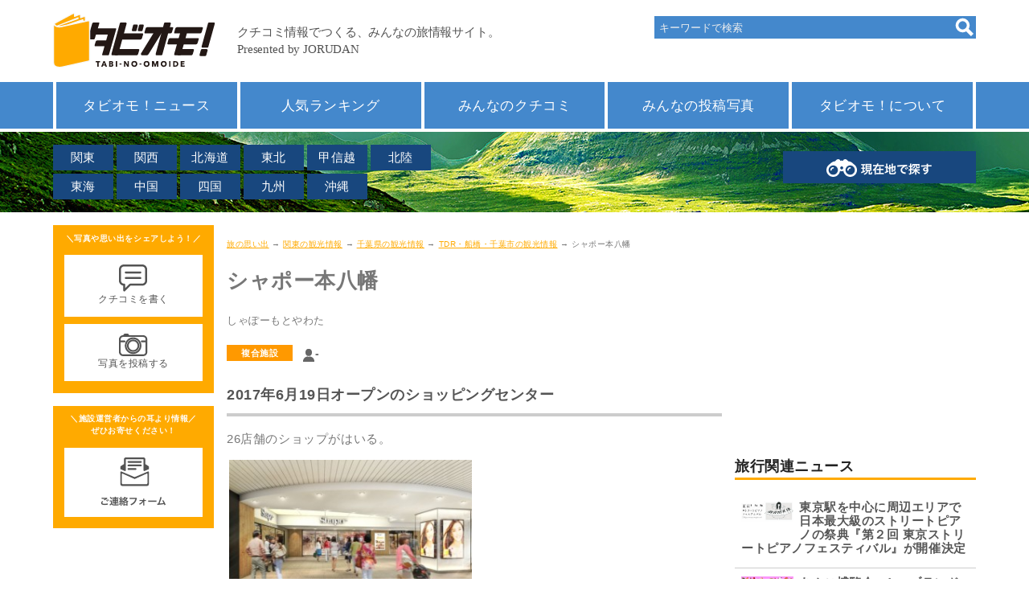

--- FILE ---
content_type: text/html; charset=utf-8
request_url: https://www.google.com/recaptcha/api2/aframe
body_size: 268
content:
<!DOCTYPE HTML><html><head><meta http-equiv="content-type" content="text/html; charset=UTF-8"></head><body><script nonce="JW5D2BQnwAI2tHvAWvo3DQ">/** Anti-fraud and anti-abuse applications only. See google.com/recaptcha */ try{var clients={'sodar':'https://pagead2.googlesyndication.com/pagead/sodar?'};window.addEventListener("message",function(a){try{if(a.source===window.parent){var b=JSON.parse(a.data);var c=clients[b['id']];if(c){var d=document.createElement('img');d.src=c+b['params']+'&rc='+(localStorage.getItem("rc::a")?sessionStorage.getItem("rc::b"):"");window.document.body.appendChild(d);sessionStorage.setItem("rc::e",parseInt(sessionStorage.getItem("rc::e")||0)+1);localStorage.setItem("rc::h",'1769100220906');}}}catch(b){}});window.parent.postMessage("_grecaptcha_ready", "*");}catch(b){}</script></body></html>

--- FILE ---
content_type: image/svg+xml
request_url: https://next.jorudan.co.jp/trv/images/icon_weather.svg
body_size: 2292
content:
<svg xmlns="http://www.w3.org/2000/svg" width="35" height="35" viewBox="0 0 35 35"><g transform="translate(-1772 -132)"><g transform="translate(681.591 787.192)"><path d="M1103.333-648.718a1.252,1.252,0,0,0,1.25-1.251v-1.974a1.251,1.251,0,0,0-1.25-1.25,1.251,1.251,0,0,0-1.25,1.25v1.974A1.252,1.252,0,0,0,1103.333-648.718Z" transform="translate(-0.58)" fill="#535353"/><path d="M1091.034-644.121l1.709.987a1.243,1.243,0,0,0,.623.168,1.263,1.263,0,0,0,.324-.043,1.238,1.238,0,0,0,.758-.582,1.24,1.24,0,0,0,.125-.948,1.241,1.241,0,0,0-.581-.759l-1.71-.986a1.248,1.248,0,0,0-.948-.125,1.238,1.238,0,0,0-.758.583,1.244,1.244,0,0,0-.125.948A1.237,1.237,0,0,0,1091.034-644.121Z" transform="translate(0 -0.335)" fill="#535353"/><path d="M1093.692-633.969a1.235,1.235,0,0,0-.948.125l-1.709.986a1.251,1.251,0,0,0-.457,1.708,1.241,1.241,0,0,0,.76.582,1.253,1.253,0,0,0,.324.043,1.241,1.241,0,0,0,.622-.168l1.71-.987a1.236,1.236,0,0,0,.581-.758,1.244,1.244,0,0,0-.124-.948A1.241,1.241,0,0,0,1093.692-633.969Z" transform="translate(0 -0.954)" fill="#535353"/><path d="M1112.885-643.008a1.247,1.247,0,0,0,.324.043,1.241,1.241,0,0,0,.622-.168l1.71-.987a1.25,1.25,0,0,0,.457-1.707,1.251,1.251,0,0,0-1.707-.457l-1.709.986a1.244,1.244,0,0,0-.583.759,1.24,1.24,0,0,0,.125.948A1.238,1.238,0,0,0,1112.885-643.008Z" transform="translate(-1.071 -0.335)" fill="#535353"/><path d="M1122.342-635.821a7.137,7.137,0,0,0-5.2-1.89,7.682,7.682,0,0,0-6.84-4.58,8.131,8.131,0,0,0-7.331-4.642,8.121,8.121,0,0,0-8.112,8.113,8.08,8.08,0,0,0,3.534,6.692,5.718,5.718,0,0,0-.039,5.671,5.715,5.715,0,0,0,5.07,3c6.23-.008,9.809,0,11.876,0l1.519,0c1.363,0,1.385-.009,1.484-.048a7.124,7.124,0,0,0,6.324-7.086A7.058,7.058,0,0,0,1122.342-635.821Zm-19.8.838a5.716,5.716,0,0,0-2.436.982,5.624,5.624,0,0,1-2.741-4.82,5.619,5.619,0,0,1,5.612-5.613,5.629,5.629,0,0,1,4.7,2.555A7.575,7.575,0,0,0,1102.538-634.983Zm-1.332,3.294a3.262,3.262,0,0,1,2.525-.846,1.238,1.238,0,0,0,1.018-.383,1.245,1.245,0,0,0,.333-1.035,5.133,5.133,0,0,1,1.21-4.081,5.115,5.115,0,0,1,3.862-1.759,5.131,5.131,0,0,1,4.943,3.775,1.254,1.254,0,0,0,1.46.9,4.627,4.627,0,0,1,3.866.944,4.614,4.614,0,0,1,1.709,3.593,4.653,4.653,0,0,1-4.249,4.616c-.172.014-2.563.017-5.477.017h-8.979a3.234,3.234,0,0,1-3.067-2.111A3.232,3.232,0,0,1,1101.206-631.69Z" transform="translate(-0.221 -0.311)" fill="#535353"/></g><rect width="35" height="35" transform="translate(1772 132)" fill="none"/></g></svg>

--- FILE ---
content_type: application/javascript; charset=utf-8
request_url: https://fundingchoicesmessages.google.com/f/AGSKWxWvQnzr6vXfRN5uF7V-IBAoRAPeEZEF4dZsZa1fPwu9qCkXuGe-V3U0A7nqK9YXCqkRYfndzQGDgA_iZ-LlTdEf2ryximgQnxBt63OQIYJztyzaqP8UI0bdmYBY07cideYXhKKGHRCH9GV23DVj90hQo85WOTkdDxXu1Pj6gal9WmUoJOTxq_JkaPQN/__438x60_/advertiser..468x80_/js/youmuffpu.js/adserverdata.
body_size: -1289
content:
window['8244eb50-82e4-4eca-a032-b02d47b7395f'] = true;